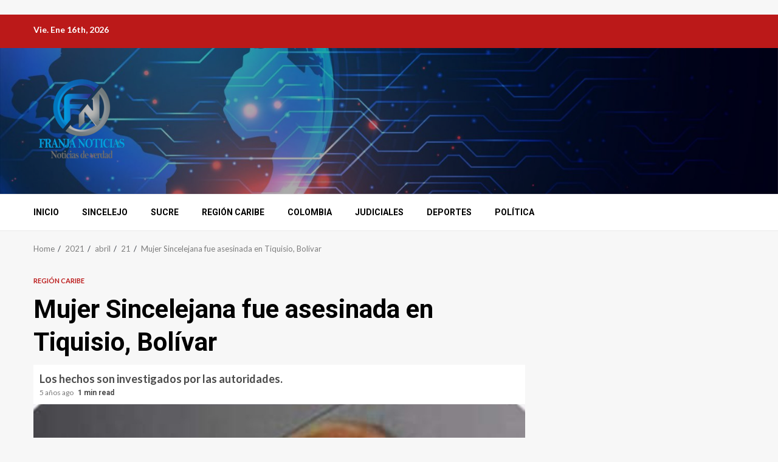

--- FILE ---
content_type: text/html; charset=utf-8
request_url: https://www.google.com/recaptcha/api2/aframe
body_size: 267
content:
<!DOCTYPE HTML><html><head><meta http-equiv="content-type" content="text/html; charset=UTF-8"></head><body><script nonce="TS3jf0yuCoeJYxOo5vH9CA">/** Anti-fraud and anti-abuse applications only. See google.com/recaptcha */ try{var clients={'sodar':'https://pagead2.googlesyndication.com/pagead/sodar?'};window.addEventListener("message",function(a){try{if(a.source===window.parent){var b=JSON.parse(a.data);var c=clients[b['id']];if(c){var d=document.createElement('img');d.src=c+b['params']+'&rc='+(localStorage.getItem("rc::a")?sessionStorage.getItem("rc::b"):"");window.document.body.appendChild(d);sessionStorage.setItem("rc::e",parseInt(sessionStorage.getItem("rc::e")||0)+1);localStorage.setItem("rc::h",'1768559860184');}}}catch(b){}});window.parent.postMessage("_grecaptcha_ready", "*");}catch(b){}</script></body></html>

--- FILE ---
content_type: application/javascript
request_url: https://api.tumblr.com/v2/share/stats?url=https%3A%2F%2Fwww.franjanoticias.com%2F2021%2F04%2F21%2Fmujer-sincelejana-fue-asesinada-en-tiquisio-bolivar%2F&callback=jQuery3710647452545629287_1768559856577&_=1768559856578
body_size: 85
content:
jQuery3710647452545629287_1768559856577({"meta":{"status":200,"msg":"OK"},"response":{"url":"https://www.franjanoticias.com/2021/04/21/mujer-sincelejana-fue-asesinada-en-tiquisio-bolivar/","note_count":0}});